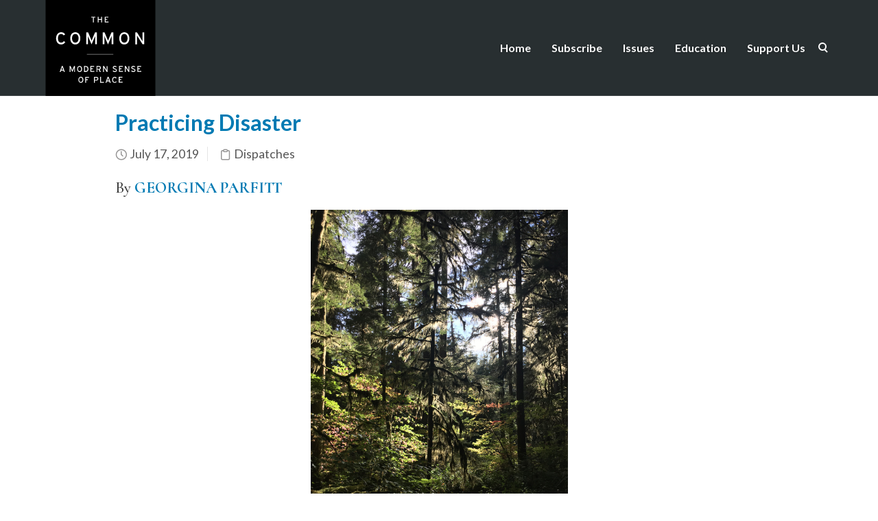

--- FILE ---
content_type: text/html; charset=utf-8
request_url: https://www.google.com/recaptcha/api2/anchor?ar=1&k=6LepLK4UAAAAABJ90-FRZpek5sEKAgnxFW0mMgfH&co=aHR0cHM6Ly93d3cudGhlY29tbW9ub25saW5lLm9yZzo0NDM.&hl=en&v=PoyoqOPhxBO7pBk68S4YbpHZ&size=invisible&anchor-ms=20000&execute-ms=30000&cb=d18xruam1ys
body_size: 49419
content:
<!DOCTYPE HTML><html dir="ltr" lang="en"><head><meta http-equiv="Content-Type" content="text/html; charset=UTF-8">
<meta http-equiv="X-UA-Compatible" content="IE=edge">
<title>reCAPTCHA</title>
<style type="text/css">
/* cyrillic-ext */
@font-face {
  font-family: 'Roboto';
  font-style: normal;
  font-weight: 400;
  font-stretch: 100%;
  src: url(//fonts.gstatic.com/s/roboto/v48/KFO7CnqEu92Fr1ME7kSn66aGLdTylUAMa3GUBHMdazTgWw.woff2) format('woff2');
  unicode-range: U+0460-052F, U+1C80-1C8A, U+20B4, U+2DE0-2DFF, U+A640-A69F, U+FE2E-FE2F;
}
/* cyrillic */
@font-face {
  font-family: 'Roboto';
  font-style: normal;
  font-weight: 400;
  font-stretch: 100%;
  src: url(//fonts.gstatic.com/s/roboto/v48/KFO7CnqEu92Fr1ME7kSn66aGLdTylUAMa3iUBHMdazTgWw.woff2) format('woff2');
  unicode-range: U+0301, U+0400-045F, U+0490-0491, U+04B0-04B1, U+2116;
}
/* greek-ext */
@font-face {
  font-family: 'Roboto';
  font-style: normal;
  font-weight: 400;
  font-stretch: 100%;
  src: url(//fonts.gstatic.com/s/roboto/v48/KFO7CnqEu92Fr1ME7kSn66aGLdTylUAMa3CUBHMdazTgWw.woff2) format('woff2');
  unicode-range: U+1F00-1FFF;
}
/* greek */
@font-face {
  font-family: 'Roboto';
  font-style: normal;
  font-weight: 400;
  font-stretch: 100%;
  src: url(//fonts.gstatic.com/s/roboto/v48/KFO7CnqEu92Fr1ME7kSn66aGLdTylUAMa3-UBHMdazTgWw.woff2) format('woff2');
  unicode-range: U+0370-0377, U+037A-037F, U+0384-038A, U+038C, U+038E-03A1, U+03A3-03FF;
}
/* math */
@font-face {
  font-family: 'Roboto';
  font-style: normal;
  font-weight: 400;
  font-stretch: 100%;
  src: url(//fonts.gstatic.com/s/roboto/v48/KFO7CnqEu92Fr1ME7kSn66aGLdTylUAMawCUBHMdazTgWw.woff2) format('woff2');
  unicode-range: U+0302-0303, U+0305, U+0307-0308, U+0310, U+0312, U+0315, U+031A, U+0326-0327, U+032C, U+032F-0330, U+0332-0333, U+0338, U+033A, U+0346, U+034D, U+0391-03A1, U+03A3-03A9, U+03B1-03C9, U+03D1, U+03D5-03D6, U+03F0-03F1, U+03F4-03F5, U+2016-2017, U+2034-2038, U+203C, U+2040, U+2043, U+2047, U+2050, U+2057, U+205F, U+2070-2071, U+2074-208E, U+2090-209C, U+20D0-20DC, U+20E1, U+20E5-20EF, U+2100-2112, U+2114-2115, U+2117-2121, U+2123-214F, U+2190, U+2192, U+2194-21AE, U+21B0-21E5, U+21F1-21F2, U+21F4-2211, U+2213-2214, U+2216-22FF, U+2308-230B, U+2310, U+2319, U+231C-2321, U+2336-237A, U+237C, U+2395, U+239B-23B7, U+23D0, U+23DC-23E1, U+2474-2475, U+25AF, U+25B3, U+25B7, U+25BD, U+25C1, U+25CA, U+25CC, U+25FB, U+266D-266F, U+27C0-27FF, U+2900-2AFF, U+2B0E-2B11, U+2B30-2B4C, U+2BFE, U+3030, U+FF5B, U+FF5D, U+1D400-1D7FF, U+1EE00-1EEFF;
}
/* symbols */
@font-face {
  font-family: 'Roboto';
  font-style: normal;
  font-weight: 400;
  font-stretch: 100%;
  src: url(//fonts.gstatic.com/s/roboto/v48/KFO7CnqEu92Fr1ME7kSn66aGLdTylUAMaxKUBHMdazTgWw.woff2) format('woff2');
  unicode-range: U+0001-000C, U+000E-001F, U+007F-009F, U+20DD-20E0, U+20E2-20E4, U+2150-218F, U+2190, U+2192, U+2194-2199, U+21AF, U+21E6-21F0, U+21F3, U+2218-2219, U+2299, U+22C4-22C6, U+2300-243F, U+2440-244A, U+2460-24FF, U+25A0-27BF, U+2800-28FF, U+2921-2922, U+2981, U+29BF, U+29EB, U+2B00-2BFF, U+4DC0-4DFF, U+FFF9-FFFB, U+10140-1018E, U+10190-1019C, U+101A0, U+101D0-101FD, U+102E0-102FB, U+10E60-10E7E, U+1D2C0-1D2D3, U+1D2E0-1D37F, U+1F000-1F0FF, U+1F100-1F1AD, U+1F1E6-1F1FF, U+1F30D-1F30F, U+1F315, U+1F31C, U+1F31E, U+1F320-1F32C, U+1F336, U+1F378, U+1F37D, U+1F382, U+1F393-1F39F, U+1F3A7-1F3A8, U+1F3AC-1F3AF, U+1F3C2, U+1F3C4-1F3C6, U+1F3CA-1F3CE, U+1F3D4-1F3E0, U+1F3ED, U+1F3F1-1F3F3, U+1F3F5-1F3F7, U+1F408, U+1F415, U+1F41F, U+1F426, U+1F43F, U+1F441-1F442, U+1F444, U+1F446-1F449, U+1F44C-1F44E, U+1F453, U+1F46A, U+1F47D, U+1F4A3, U+1F4B0, U+1F4B3, U+1F4B9, U+1F4BB, U+1F4BF, U+1F4C8-1F4CB, U+1F4D6, U+1F4DA, U+1F4DF, U+1F4E3-1F4E6, U+1F4EA-1F4ED, U+1F4F7, U+1F4F9-1F4FB, U+1F4FD-1F4FE, U+1F503, U+1F507-1F50B, U+1F50D, U+1F512-1F513, U+1F53E-1F54A, U+1F54F-1F5FA, U+1F610, U+1F650-1F67F, U+1F687, U+1F68D, U+1F691, U+1F694, U+1F698, U+1F6AD, U+1F6B2, U+1F6B9-1F6BA, U+1F6BC, U+1F6C6-1F6CF, U+1F6D3-1F6D7, U+1F6E0-1F6EA, U+1F6F0-1F6F3, U+1F6F7-1F6FC, U+1F700-1F7FF, U+1F800-1F80B, U+1F810-1F847, U+1F850-1F859, U+1F860-1F887, U+1F890-1F8AD, U+1F8B0-1F8BB, U+1F8C0-1F8C1, U+1F900-1F90B, U+1F93B, U+1F946, U+1F984, U+1F996, U+1F9E9, U+1FA00-1FA6F, U+1FA70-1FA7C, U+1FA80-1FA89, U+1FA8F-1FAC6, U+1FACE-1FADC, U+1FADF-1FAE9, U+1FAF0-1FAF8, U+1FB00-1FBFF;
}
/* vietnamese */
@font-face {
  font-family: 'Roboto';
  font-style: normal;
  font-weight: 400;
  font-stretch: 100%;
  src: url(//fonts.gstatic.com/s/roboto/v48/KFO7CnqEu92Fr1ME7kSn66aGLdTylUAMa3OUBHMdazTgWw.woff2) format('woff2');
  unicode-range: U+0102-0103, U+0110-0111, U+0128-0129, U+0168-0169, U+01A0-01A1, U+01AF-01B0, U+0300-0301, U+0303-0304, U+0308-0309, U+0323, U+0329, U+1EA0-1EF9, U+20AB;
}
/* latin-ext */
@font-face {
  font-family: 'Roboto';
  font-style: normal;
  font-weight: 400;
  font-stretch: 100%;
  src: url(//fonts.gstatic.com/s/roboto/v48/KFO7CnqEu92Fr1ME7kSn66aGLdTylUAMa3KUBHMdazTgWw.woff2) format('woff2');
  unicode-range: U+0100-02BA, U+02BD-02C5, U+02C7-02CC, U+02CE-02D7, U+02DD-02FF, U+0304, U+0308, U+0329, U+1D00-1DBF, U+1E00-1E9F, U+1EF2-1EFF, U+2020, U+20A0-20AB, U+20AD-20C0, U+2113, U+2C60-2C7F, U+A720-A7FF;
}
/* latin */
@font-face {
  font-family: 'Roboto';
  font-style: normal;
  font-weight: 400;
  font-stretch: 100%;
  src: url(//fonts.gstatic.com/s/roboto/v48/KFO7CnqEu92Fr1ME7kSn66aGLdTylUAMa3yUBHMdazQ.woff2) format('woff2');
  unicode-range: U+0000-00FF, U+0131, U+0152-0153, U+02BB-02BC, U+02C6, U+02DA, U+02DC, U+0304, U+0308, U+0329, U+2000-206F, U+20AC, U+2122, U+2191, U+2193, U+2212, U+2215, U+FEFF, U+FFFD;
}
/* cyrillic-ext */
@font-face {
  font-family: 'Roboto';
  font-style: normal;
  font-weight: 500;
  font-stretch: 100%;
  src: url(//fonts.gstatic.com/s/roboto/v48/KFO7CnqEu92Fr1ME7kSn66aGLdTylUAMa3GUBHMdazTgWw.woff2) format('woff2');
  unicode-range: U+0460-052F, U+1C80-1C8A, U+20B4, U+2DE0-2DFF, U+A640-A69F, U+FE2E-FE2F;
}
/* cyrillic */
@font-face {
  font-family: 'Roboto';
  font-style: normal;
  font-weight: 500;
  font-stretch: 100%;
  src: url(//fonts.gstatic.com/s/roboto/v48/KFO7CnqEu92Fr1ME7kSn66aGLdTylUAMa3iUBHMdazTgWw.woff2) format('woff2');
  unicode-range: U+0301, U+0400-045F, U+0490-0491, U+04B0-04B1, U+2116;
}
/* greek-ext */
@font-face {
  font-family: 'Roboto';
  font-style: normal;
  font-weight: 500;
  font-stretch: 100%;
  src: url(//fonts.gstatic.com/s/roboto/v48/KFO7CnqEu92Fr1ME7kSn66aGLdTylUAMa3CUBHMdazTgWw.woff2) format('woff2');
  unicode-range: U+1F00-1FFF;
}
/* greek */
@font-face {
  font-family: 'Roboto';
  font-style: normal;
  font-weight: 500;
  font-stretch: 100%;
  src: url(//fonts.gstatic.com/s/roboto/v48/KFO7CnqEu92Fr1ME7kSn66aGLdTylUAMa3-UBHMdazTgWw.woff2) format('woff2');
  unicode-range: U+0370-0377, U+037A-037F, U+0384-038A, U+038C, U+038E-03A1, U+03A3-03FF;
}
/* math */
@font-face {
  font-family: 'Roboto';
  font-style: normal;
  font-weight: 500;
  font-stretch: 100%;
  src: url(//fonts.gstatic.com/s/roboto/v48/KFO7CnqEu92Fr1ME7kSn66aGLdTylUAMawCUBHMdazTgWw.woff2) format('woff2');
  unicode-range: U+0302-0303, U+0305, U+0307-0308, U+0310, U+0312, U+0315, U+031A, U+0326-0327, U+032C, U+032F-0330, U+0332-0333, U+0338, U+033A, U+0346, U+034D, U+0391-03A1, U+03A3-03A9, U+03B1-03C9, U+03D1, U+03D5-03D6, U+03F0-03F1, U+03F4-03F5, U+2016-2017, U+2034-2038, U+203C, U+2040, U+2043, U+2047, U+2050, U+2057, U+205F, U+2070-2071, U+2074-208E, U+2090-209C, U+20D0-20DC, U+20E1, U+20E5-20EF, U+2100-2112, U+2114-2115, U+2117-2121, U+2123-214F, U+2190, U+2192, U+2194-21AE, U+21B0-21E5, U+21F1-21F2, U+21F4-2211, U+2213-2214, U+2216-22FF, U+2308-230B, U+2310, U+2319, U+231C-2321, U+2336-237A, U+237C, U+2395, U+239B-23B7, U+23D0, U+23DC-23E1, U+2474-2475, U+25AF, U+25B3, U+25B7, U+25BD, U+25C1, U+25CA, U+25CC, U+25FB, U+266D-266F, U+27C0-27FF, U+2900-2AFF, U+2B0E-2B11, U+2B30-2B4C, U+2BFE, U+3030, U+FF5B, U+FF5D, U+1D400-1D7FF, U+1EE00-1EEFF;
}
/* symbols */
@font-face {
  font-family: 'Roboto';
  font-style: normal;
  font-weight: 500;
  font-stretch: 100%;
  src: url(//fonts.gstatic.com/s/roboto/v48/KFO7CnqEu92Fr1ME7kSn66aGLdTylUAMaxKUBHMdazTgWw.woff2) format('woff2');
  unicode-range: U+0001-000C, U+000E-001F, U+007F-009F, U+20DD-20E0, U+20E2-20E4, U+2150-218F, U+2190, U+2192, U+2194-2199, U+21AF, U+21E6-21F0, U+21F3, U+2218-2219, U+2299, U+22C4-22C6, U+2300-243F, U+2440-244A, U+2460-24FF, U+25A0-27BF, U+2800-28FF, U+2921-2922, U+2981, U+29BF, U+29EB, U+2B00-2BFF, U+4DC0-4DFF, U+FFF9-FFFB, U+10140-1018E, U+10190-1019C, U+101A0, U+101D0-101FD, U+102E0-102FB, U+10E60-10E7E, U+1D2C0-1D2D3, U+1D2E0-1D37F, U+1F000-1F0FF, U+1F100-1F1AD, U+1F1E6-1F1FF, U+1F30D-1F30F, U+1F315, U+1F31C, U+1F31E, U+1F320-1F32C, U+1F336, U+1F378, U+1F37D, U+1F382, U+1F393-1F39F, U+1F3A7-1F3A8, U+1F3AC-1F3AF, U+1F3C2, U+1F3C4-1F3C6, U+1F3CA-1F3CE, U+1F3D4-1F3E0, U+1F3ED, U+1F3F1-1F3F3, U+1F3F5-1F3F7, U+1F408, U+1F415, U+1F41F, U+1F426, U+1F43F, U+1F441-1F442, U+1F444, U+1F446-1F449, U+1F44C-1F44E, U+1F453, U+1F46A, U+1F47D, U+1F4A3, U+1F4B0, U+1F4B3, U+1F4B9, U+1F4BB, U+1F4BF, U+1F4C8-1F4CB, U+1F4D6, U+1F4DA, U+1F4DF, U+1F4E3-1F4E6, U+1F4EA-1F4ED, U+1F4F7, U+1F4F9-1F4FB, U+1F4FD-1F4FE, U+1F503, U+1F507-1F50B, U+1F50D, U+1F512-1F513, U+1F53E-1F54A, U+1F54F-1F5FA, U+1F610, U+1F650-1F67F, U+1F687, U+1F68D, U+1F691, U+1F694, U+1F698, U+1F6AD, U+1F6B2, U+1F6B9-1F6BA, U+1F6BC, U+1F6C6-1F6CF, U+1F6D3-1F6D7, U+1F6E0-1F6EA, U+1F6F0-1F6F3, U+1F6F7-1F6FC, U+1F700-1F7FF, U+1F800-1F80B, U+1F810-1F847, U+1F850-1F859, U+1F860-1F887, U+1F890-1F8AD, U+1F8B0-1F8BB, U+1F8C0-1F8C1, U+1F900-1F90B, U+1F93B, U+1F946, U+1F984, U+1F996, U+1F9E9, U+1FA00-1FA6F, U+1FA70-1FA7C, U+1FA80-1FA89, U+1FA8F-1FAC6, U+1FACE-1FADC, U+1FADF-1FAE9, U+1FAF0-1FAF8, U+1FB00-1FBFF;
}
/* vietnamese */
@font-face {
  font-family: 'Roboto';
  font-style: normal;
  font-weight: 500;
  font-stretch: 100%;
  src: url(//fonts.gstatic.com/s/roboto/v48/KFO7CnqEu92Fr1ME7kSn66aGLdTylUAMa3OUBHMdazTgWw.woff2) format('woff2');
  unicode-range: U+0102-0103, U+0110-0111, U+0128-0129, U+0168-0169, U+01A0-01A1, U+01AF-01B0, U+0300-0301, U+0303-0304, U+0308-0309, U+0323, U+0329, U+1EA0-1EF9, U+20AB;
}
/* latin-ext */
@font-face {
  font-family: 'Roboto';
  font-style: normal;
  font-weight: 500;
  font-stretch: 100%;
  src: url(//fonts.gstatic.com/s/roboto/v48/KFO7CnqEu92Fr1ME7kSn66aGLdTylUAMa3KUBHMdazTgWw.woff2) format('woff2');
  unicode-range: U+0100-02BA, U+02BD-02C5, U+02C7-02CC, U+02CE-02D7, U+02DD-02FF, U+0304, U+0308, U+0329, U+1D00-1DBF, U+1E00-1E9F, U+1EF2-1EFF, U+2020, U+20A0-20AB, U+20AD-20C0, U+2113, U+2C60-2C7F, U+A720-A7FF;
}
/* latin */
@font-face {
  font-family: 'Roboto';
  font-style: normal;
  font-weight: 500;
  font-stretch: 100%;
  src: url(//fonts.gstatic.com/s/roboto/v48/KFO7CnqEu92Fr1ME7kSn66aGLdTylUAMa3yUBHMdazQ.woff2) format('woff2');
  unicode-range: U+0000-00FF, U+0131, U+0152-0153, U+02BB-02BC, U+02C6, U+02DA, U+02DC, U+0304, U+0308, U+0329, U+2000-206F, U+20AC, U+2122, U+2191, U+2193, U+2212, U+2215, U+FEFF, U+FFFD;
}
/* cyrillic-ext */
@font-face {
  font-family: 'Roboto';
  font-style: normal;
  font-weight: 900;
  font-stretch: 100%;
  src: url(//fonts.gstatic.com/s/roboto/v48/KFO7CnqEu92Fr1ME7kSn66aGLdTylUAMa3GUBHMdazTgWw.woff2) format('woff2');
  unicode-range: U+0460-052F, U+1C80-1C8A, U+20B4, U+2DE0-2DFF, U+A640-A69F, U+FE2E-FE2F;
}
/* cyrillic */
@font-face {
  font-family: 'Roboto';
  font-style: normal;
  font-weight: 900;
  font-stretch: 100%;
  src: url(//fonts.gstatic.com/s/roboto/v48/KFO7CnqEu92Fr1ME7kSn66aGLdTylUAMa3iUBHMdazTgWw.woff2) format('woff2');
  unicode-range: U+0301, U+0400-045F, U+0490-0491, U+04B0-04B1, U+2116;
}
/* greek-ext */
@font-face {
  font-family: 'Roboto';
  font-style: normal;
  font-weight: 900;
  font-stretch: 100%;
  src: url(//fonts.gstatic.com/s/roboto/v48/KFO7CnqEu92Fr1ME7kSn66aGLdTylUAMa3CUBHMdazTgWw.woff2) format('woff2');
  unicode-range: U+1F00-1FFF;
}
/* greek */
@font-face {
  font-family: 'Roboto';
  font-style: normal;
  font-weight: 900;
  font-stretch: 100%;
  src: url(//fonts.gstatic.com/s/roboto/v48/KFO7CnqEu92Fr1ME7kSn66aGLdTylUAMa3-UBHMdazTgWw.woff2) format('woff2');
  unicode-range: U+0370-0377, U+037A-037F, U+0384-038A, U+038C, U+038E-03A1, U+03A3-03FF;
}
/* math */
@font-face {
  font-family: 'Roboto';
  font-style: normal;
  font-weight: 900;
  font-stretch: 100%;
  src: url(//fonts.gstatic.com/s/roboto/v48/KFO7CnqEu92Fr1ME7kSn66aGLdTylUAMawCUBHMdazTgWw.woff2) format('woff2');
  unicode-range: U+0302-0303, U+0305, U+0307-0308, U+0310, U+0312, U+0315, U+031A, U+0326-0327, U+032C, U+032F-0330, U+0332-0333, U+0338, U+033A, U+0346, U+034D, U+0391-03A1, U+03A3-03A9, U+03B1-03C9, U+03D1, U+03D5-03D6, U+03F0-03F1, U+03F4-03F5, U+2016-2017, U+2034-2038, U+203C, U+2040, U+2043, U+2047, U+2050, U+2057, U+205F, U+2070-2071, U+2074-208E, U+2090-209C, U+20D0-20DC, U+20E1, U+20E5-20EF, U+2100-2112, U+2114-2115, U+2117-2121, U+2123-214F, U+2190, U+2192, U+2194-21AE, U+21B0-21E5, U+21F1-21F2, U+21F4-2211, U+2213-2214, U+2216-22FF, U+2308-230B, U+2310, U+2319, U+231C-2321, U+2336-237A, U+237C, U+2395, U+239B-23B7, U+23D0, U+23DC-23E1, U+2474-2475, U+25AF, U+25B3, U+25B7, U+25BD, U+25C1, U+25CA, U+25CC, U+25FB, U+266D-266F, U+27C0-27FF, U+2900-2AFF, U+2B0E-2B11, U+2B30-2B4C, U+2BFE, U+3030, U+FF5B, U+FF5D, U+1D400-1D7FF, U+1EE00-1EEFF;
}
/* symbols */
@font-face {
  font-family: 'Roboto';
  font-style: normal;
  font-weight: 900;
  font-stretch: 100%;
  src: url(//fonts.gstatic.com/s/roboto/v48/KFO7CnqEu92Fr1ME7kSn66aGLdTylUAMaxKUBHMdazTgWw.woff2) format('woff2');
  unicode-range: U+0001-000C, U+000E-001F, U+007F-009F, U+20DD-20E0, U+20E2-20E4, U+2150-218F, U+2190, U+2192, U+2194-2199, U+21AF, U+21E6-21F0, U+21F3, U+2218-2219, U+2299, U+22C4-22C6, U+2300-243F, U+2440-244A, U+2460-24FF, U+25A0-27BF, U+2800-28FF, U+2921-2922, U+2981, U+29BF, U+29EB, U+2B00-2BFF, U+4DC0-4DFF, U+FFF9-FFFB, U+10140-1018E, U+10190-1019C, U+101A0, U+101D0-101FD, U+102E0-102FB, U+10E60-10E7E, U+1D2C0-1D2D3, U+1D2E0-1D37F, U+1F000-1F0FF, U+1F100-1F1AD, U+1F1E6-1F1FF, U+1F30D-1F30F, U+1F315, U+1F31C, U+1F31E, U+1F320-1F32C, U+1F336, U+1F378, U+1F37D, U+1F382, U+1F393-1F39F, U+1F3A7-1F3A8, U+1F3AC-1F3AF, U+1F3C2, U+1F3C4-1F3C6, U+1F3CA-1F3CE, U+1F3D4-1F3E0, U+1F3ED, U+1F3F1-1F3F3, U+1F3F5-1F3F7, U+1F408, U+1F415, U+1F41F, U+1F426, U+1F43F, U+1F441-1F442, U+1F444, U+1F446-1F449, U+1F44C-1F44E, U+1F453, U+1F46A, U+1F47D, U+1F4A3, U+1F4B0, U+1F4B3, U+1F4B9, U+1F4BB, U+1F4BF, U+1F4C8-1F4CB, U+1F4D6, U+1F4DA, U+1F4DF, U+1F4E3-1F4E6, U+1F4EA-1F4ED, U+1F4F7, U+1F4F9-1F4FB, U+1F4FD-1F4FE, U+1F503, U+1F507-1F50B, U+1F50D, U+1F512-1F513, U+1F53E-1F54A, U+1F54F-1F5FA, U+1F610, U+1F650-1F67F, U+1F687, U+1F68D, U+1F691, U+1F694, U+1F698, U+1F6AD, U+1F6B2, U+1F6B9-1F6BA, U+1F6BC, U+1F6C6-1F6CF, U+1F6D3-1F6D7, U+1F6E0-1F6EA, U+1F6F0-1F6F3, U+1F6F7-1F6FC, U+1F700-1F7FF, U+1F800-1F80B, U+1F810-1F847, U+1F850-1F859, U+1F860-1F887, U+1F890-1F8AD, U+1F8B0-1F8BB, U+1F8C0-1F8C1, U+1F900-1F90B, U+1F93B, U+1F946, U+1F984, U+1F996, U+1F9E9, U+1FA00-1FA6F, U+1FA70-1FA7C, U+1FA80-1FA89, U+1FA8F-1FAC6, U+1FACE-1FADC, U+1FADF-1FAE9, U+1FAF0-1FAF8, U+1FB00-1FBFF;
}
/* vietnamese */
@font-face {
  font-family: 'Roboto';
  font-style: normal;
  font-weight: 900;
  font-stretch: 100%;
  src: url(//fonts.gstatic.com/s/roboto/v48/KFO7CnqEu92Fr1ME7kSn66aGLdTylUAMa3OUBHMdazTgWw.woff2) format('woff2');
  unicode-range: U+0102-0103, U+0110-0111, U+0128-0129, U+0168-0169, U+01A0-01A1, U+01AF-01B0, U+0300-0301, U+0303-0304, U+0308-0309, U+0323, U+0329, U+1EA0-1EF9, U+20AB;
}
/* latin-ext */
@font-face {
  font-family: 'Roboto';
  font-style: normal;
  font-weight: 900;
  font-stretch: 100%;
  src: url(//fonts.gstatic.com/s/roboto/v48/KFO7CnqEu92Fr1ME7kSn66aGLdTylUAMa3KUBHMdazTgWw.woff2) format('woff2');
  unicode-range: U+0100-02BA, U+02BD-02C5, U+02C7-02CC, U+02CE-02D7, U+02DD-02FF, U+0304, U+0308, U+0329, U+1D00-1DBF, U+1E00-1E9F, U+1EF2-1EFF, U+2020, U+20A0-20AB, U+20AD-20C0, U+2113, U+2C60-2C7F, U+A720-A7FF;
}
/* latin */
@font-face {
  font-family: 'Roboto';
  font-style: normal;
  font-weight: 900;
  font-stretch: 100%;
  src: url(//fonts.gstatic.com/s/roboto/v48/KFO7CnqEu92Fr1ME7kSn66aGLdTylUAMa3yUBHMdazQ.woff2) format('woff2');
  unicode-range: U+0000-00FF, U+0131, U+0152-0153, U+02BB-02BC, U+02C6, U+02DA, U+02DC, U+0304, U+0308, U+0329, U+2000-206F, U+20AC, U+2122, U+2191, U+2193, U+2212, U+2215, U+FEFF, U+FFFD;
}

</style>
<link rel="stylesheet" type="text/css" href="https://www.gstatic.com/recaptcha/releases/PoyoqOPhxBO7pBk68S4YbpHZ/styles__ltr.css">
<script nonce="iKUdgkLs0Q9Li3AOgm0CUQ" type="text/javascript">window['__recaptcha_api'] = 'https://www.google.com/recaptcha/api2/';</script>
<script type="text/javascript" src="https://www.gstatic.com/recaptcha/releases/PoyoqOPhxBO7pBk68S4YbpHZ/recaptcha__en.js" nonce="iKUdgkLs0Q9Li3AOgm0CUQ">
      
    </script></head>
<body><div id="rc-anchor-alert" class="rc-anchor-alert"></div>
<input type="hidden" id="recaptcha-token" value="[base64]">
<script type="text/javascript" nonce="iKUdgkLs0Q9Li3AOgm0CUQ">
      recaptcha.anchor.Main.init("[\x22ainput\x22,[\x22bgdata\x22,\x22\x22,\[base64]/[base64]/[base64]/[base64]/[base64]/[base64]/[base64]/[base64]/[base64]/[base64]\\u003d\x22,\[base64]\\u003d\\u003d\x22,\[base64]/aEnCisOtDk7Cj1JXwrERwqN4w5JsLBc+w4PDksKgQgbDhgw+wqzClg19XMKQw6bCiMKSw6h/[base64]/CoH8TBxDDgMKORsKIw4A+w5/DkWDDk38Hw5LCrHHCgMOKKGAaBgJjQljDg1h8wq7Dh2fDt8O+w7rDmy3DhMO2V8KIwp7CicOHEMOIJQfDtTQiQcOFXEzDj8OoU8KMG8K2w5/CjMKwwqgQwpTChVvChjx/a2tMUUTDkUnDn8OUR8OAw5LCmMKgwrXCh8OswoV7a0wLMiorWHcgScOEwoHCoCXDnVsGwql7w4bDvMKbw6AWw7bCocKReTcxw5gBX8K1QCzDicOPGMK7bSNSw7jDozbDr8Kud2MrEcOuwqjDlxU/wozDpMOxw6Fsw7jCtDVvCcK9bMO9AmLDusKWRURkwqkGcMOMAVvDtFh0wqMzwoknwpFWdzjCrjjCqUvDtSrDq0HDgcODMx1reB48wrvDvkQkw6DCkMOWw4QNwo3DncOxYEohw6xwwrVofsKRKnHCoF3DusK3ZE9CJXbDksK3czLCrns5w4E5w6o7NhE/G17CpMKpQEPCrcK1a8KldcO1wptTacKOaVgDw4HDlnDDjgwnw5UPRSBIw6tjwozDok/DmRcCFEVNw7vDu8KDw40Lwoc2FcKOwqMvwq/Ck8O2w7vDkyzDgsOIw4vCjlICDy/CrcOSw4NDbMO7w61Dw7PCsRVkw7VdaVd/OMOiwqVLwoDCiMKOw4puQMKPOcObRsKpInx6w54Xw4/CrcOBw6vCoWDCjlxoX3Aow4rCtw8Jw69tVcOcwoVYd8O7CDFbYHQFesKGwo/CohohfcK/wp17acO+IsK2wqLDtUEiw6nCoMKTwrVmw7kKWMOBw4zCu07DmsKhwqXDosOmasKqAQLDrzPCrAXDkMKLwoXCpcOUw7xLw6Ejw6rDnVPCksOIwoTCvU3DrMO/[base64]/CphXDpcK+w4VSwqDClgPDsW0AwrfCk8K7w4LCjxQdwqDDrFPCksK9TMO5w5TDh8KTworDiGAfwq5+wpHCiMOcFcKcwoDCtCQ1LQ1sEsKBwpV6dh8Gwr53QsK5w5bClsObNxDDjcOqeMKPX8KxRFI2wrDDtMKASnbDlsKLPHHDgcKMZcKew5c7TH/DmcKvwqrDt8KDQ8KPwrtFw4kiIVQYOXAWw5XCrcKfHlRLP8Kpw7XChMOCw71WwpvDhwRmNMKVw4V9DUvCqsOjw5nDqCjDiAfDrsObw6EKYEBsw6VcwrDDo8K4wosGwqLDpX5mwpTCpsO0eV9zw4g0w4sHw711wrkBJsO/wox7WnQaCEjCsmgsHkEGwpvCglhbF0DDnR7DusKkG8OwblbCgjovNcKswpPCljEUw5XCtS/CvsO0VMK8M059WMKJwrIKw70fccOHZMOzGw7Dk8KCVkoQwoTClGJub8OewrLCnsKOw4XDhMKUwq1Tw5kSwr1aw6Bqw4/Dq1luwrRWLQjCrMKBWcO1wpZgw4rDtzlYw41Bw7/DgUnDsDvCtcKQwpVeKMO2OcKUBhfCqsKXd8K/[base64]/CqcKPL8KBABzDvGdHLRjDk8OVQGVGTsKYHk3Dt8KFBMKDXw3DmlU4w7zDr8OeN8OWwr7DhCzCssKCdWXCpWFiw5RvwqRXwoN1U8OCKU0haBQnw5ocFDzDncKOYcOxwp/[base64]/[base64]/[base64]/woNTw67Cl8Olw6wIwr13dUxqcsKswq4Bw5lZdArDoyDDgcKwCRzDs8OkwojCkhXDghd0cG0BBGrCg2/[base64]/FMORHDUwHsK9wqg6W8KYC8KJw5fCq8OnFwB5KUvDr8OuesK7SG8uSVrDksO2MUtMIjUewo0xw4Y8B8KNwoJOw5bDhx9KUmXCusKrw5MawpEnDhdFw67DrMKPDcKMWiTCm8OEw5fCncKPw5PDucKvwqvCjQXDmsK0wqYiwqLCkcKyCHrDthhTdcO/wq3DvcOPw5kzw4B5SMOKw7pTHcOZRMO/wobDpxMNwrnDlcOnCcKfwo1nWkQqwo8wwqrCi8Orw7jCoEnDrcKnaEXDrsKxwpbDugBIw5FtwrExZMOOw4wkwoLCjTwwXx9JwrfDpmbCiiEkw4Nww7vDqcKnOsO4wqVWw6E1e8OJwrw6wqYuw7/CkGDCjcKowoFCSX8yw51pNF7DlT/DlQhAFgE6w7pNTTNDwpUmfcOydMKJw7TDkXXDisODwo7DjcK1w6FzSi/DtRtlw7BdDcOQwpXDpWsiJDvCgcKoAsKzGzATw6jCi33Cm09OwplKw5DCi8O5empuCUkOX8OBBsO+RsKmw4LCmcOmwqUbwrMaWErCmsKYLyYewo/Dp8KGVDMWTcK6Nl7CiFwqwo0oHMOfw5oNwp4tGSd2AToew7MVD8OOw63DtQ82Zh/ClsKqF13Cp8Orw5IQChp2Q1vDg3bDtcKQw4DDiMKTA8O0w50owr/CvsK9GMO7dcOCAGtuw5BMAsKawrdjw6vDmVTDvsKrYcKJwqnCv3nDoX7CjsKsY11pwoBBeyjCtw3DghbDtsOrBi5Fw4DDqmfCkMKEw4nDn8K7cCMHdcKawp/CjQDCssKpCWdIwqIzwoPDgm7Dui1JMcOPw6HChsOgFkXDssKAbCbDtsORZyLCpMKXeVPDgm0eLMOud8Ovw4TCpMK6wrbCjE/Dl8KZwot9ccObwq8pwrLCvlfDrB/DocKgRirCohTDl8OANgjCtcKgw4vCj21/CsOtVSTDkcKPZ8OXW8Kyw5IYwqJxwr/DjsOlwoXClsKNwqEswo/CnMOowrLDqVnCpFlqCTtNdi8Gw4pfLMO2wqFlwqDDtHQQPn3CjEsowqs1w45Fw5vDpCvCinU/[base64]/DrsOjw7ghAzzDiEvDmsKTQsOVw5syw4kMw5/CoMOLwoxMYT/[base64]/wqHDuAfCiyLDq8OALUHCo8O7AF3DqsK5wpYIwo/CuTtrwoPCtkXDpR3DssO4w4fDpE0Jw47Do8K7wonDknXCvMKpw7jDicOXa8KJDA4VRcOfbWBgG38Pw4BDw4LDlk3CoyDChcOMShnCuh/Di8OgVcKrw43Ch8Kqw6cEw63Cu1DCpmNsTn83wqLDjAbDjsK+w5/CoMKXK8Oow7E1Zw5IwrN1Gll6JgB7J8OKOBXDhsK3aS8Cwoogw4rDgsKScMOiYj7DljpOw7Q6ckDCqGI/ecOMwqfDokLCuH0ifsObfBJxwqPDgUwyw5s4YsKTwqfCncOAIMOZw7rCtXnDlUIDw69HwqjDqsOMw659MsObwovDlsOSw6trP8KNZMKkdnXDumLCt8KKw5RBc8O4C8Kkw6URI8Obw6vCpll0w6/DtxDDnBk2Cy9ywpghOcK0w5XCvgnCisKMwqbCjxEgV8KAS8KtJy3CphfDvkMHHAbCgkh5KMKCUCbCu8KfwptwOAvClT/DqnLCucOpHsKHZ8KQw4bDtcO6wosKCABFwq/CssOjBsOCLlwFw7QGw7PDtRUbwrXChcK3w73Ci8Oow7dNPgFhQMKWc8KLwovCkMOUA0vDs8OVw6ZcbcOfw5EGw5QBw4vDuMOfcMKxemt6aMOzNETCkcKENFxAwrcbwoRJZ8KLb8ORYxhgw6oQw4XCg8KHO3DDpMK0w6fDhS5/[base64]/[base64]/[base64]/[base64]/CtBrDqsKuRcKRw7PCu8Otwr9kQXfCiRTCicOLwpXDvQo0bix7wo53AMKOwqdaUsO9woUQwr1ZSMOkMBdnwqTDtMKec8OLw65RfA/CohnChTDCoWpTdRPCg0jDqMOyM2A+w4dKwr/[base64]/CosOJQz8uUz0Hw7nCsCtOworDlzNMe8KUwod5cMOnw6/DpHHDj8O/woXDugtnAmzDj8KYLEPDqTBEYxvDqsO7wqrDncOIwoXCnh/[base64]/[base64]/[base64]/wovCgcKuwp3ChQI7F8O6f00uw6jDq8KiwqbDscKVwrfDiMKMw4YdwoBfW8Kpw7XCrAAQaXI+w6w9cMKbw4PCtMKuw5xKwpfCnsOmVMOIwqzCjcOQUlvDnMKcwqU7wo0vw4RwJ2kSw7VFBV0QKMKxR3vDjUoBAiMQw5rDu8Kce8O5XcKLwr4Gw4g7wrHCpcKUwqLChMK/KAjDkHXDsy1/QBLCu8OswrI3Tm8Kw6jCnB1xwpHCj8KJDMO/[base64]/Ci8Kgw6h9wqTDpQXCvgPClDfClsOmw7vCucOHwrkNwrchBDtOdVtRw5nDpB/DvSvDkTvCv8KKYitjWAlmwqkHwrV4ecKuw7tCS1TCiMOuw4nCo8KQRcOIbMKiw43DisKnwpfDow3Cj8Odw7bDucK+VWQYw43Cm8O7wo/CgSE5w6TCgMKCw7zCpX4Xwqcdf8KiFQLDv8Kgw7E+GMO8DWbCv1N2eB9VasKiwodgaTXClFjCkSozNlNKFhbDlsK1w5/[base64]/LMKRwovCkcOpw7EiEcKWwonDo8K5U8OhARrDrMO+w7TCvTTDr0nCusKewqPCqcOWRsObworCgcOoc2TCrTnDhS7DocOWw59GwrfDvQEOw7FXwp98H8OfwpLChyvDn8KnP8KKHiBBHsK+GQzDmMOsVyZBBcK0AsKaw5dtwr/CkB5iM8OVwoMragHDjMKSw6jDl8Kmwqkjw6bCj11rXcK7w4h/TgXDtcKfSMKMwpvDsMOLTsOiQ8K+w7ZhY2I/[base64]/IMO7ZcKkMEvCnMOywppqw4/DuXrDp8KMwp4leiIzw4/Dq8Kowolqw5FlFsKGSn9BwpnDncKMEkrDsyDCmyxcCcOnwoNGH8OAAHpRw7HDpBhiaMK9CsO1w73DpMKVNsK4wr/CmVHCnMOEVTIkb0oZWEbDtQXDhcK8BcKbOMO/[base64]/[base64]/ClDPDp8K/w5nDtsKYwoMMwrRcUEZ1wrHCoil7L8Ojw4XCicOsYsKiw5XCk8O3woFFE1o6T8O4McODwrpAPsOyHMKUE8Oqw4HDpW/Ct3PDu8KxwrfClsKGw79+ScOewrXDuQUpOTHCvgY0w40RwoUqwqTDnVHCrcOzw4PDoXhKwqrCvcO8LC/CiMOtw7JxwpzCkR8mw7hSwpQLw5Ruw4rDgMOrSMOVwqMxwpEHFcKsGMOFWXHCpGvDgMOzLsO4ccK0wrRUw71zSMO2w7Umwph8w7cwKsKyw5rClMOZCH4tw7FJwqLDqsKaF8OIw7/Cn8Kgw4JdwrzDqMKEwrHCssO+RiAmwodJw7goBBhsw5hiFcKOGcOxwoElwrIewrLCssKVwq4jMsK3wrjCscKTH0PDs8Kybm9Pw4FhekHCk8O2I8OUwoTDgMKJw4nDgB0uw7/CncKiwoUyw77CrRbDnsOfwpjCosKWwqgMNTnCuSpQesOgecK0V8KkBsOYeMOlw6ZsBibDgsKMV8KFRSM1VMKIw7kUw7vDvsK/wrghw7LDi8OOw5nDrWBXZQNTZxJJIDPDl8OLw4XCssOzWh1aEkbCo8KZIDdcw6FWd2FGw6M8TA5Sf8Kfw7HDsQQJdMK1ccKEf8Olw5ZlwrPDjFFUw6TDrMO0Q8KUAMO/BcOMwpIAZzTCnWrCmMK7B8OeBVnChkkENH59wr4Tw7TCi8Onw6RzBsOtwpNlw7vCtBtWwpfDlgHDlcO3RChrwqZAD2xUw5TDkDjDlcKuCMKBYnMoZ8OzwoDCnQPCm8K5e8KLwozCnHrDolgOB8KABj/CqsKAwocewqzDgXPDpn5+w59bWi/DlsKzMMO7w7/Dri9WBgVaXsK2WsK3KzbCncODQMK4wpFSBMKcw49wOcKqwogiB2zDgcOjwojCpsOPw5F9WwFOwq/DvnwMD3LClSsIwoVVwoXCv2wlw7FzOitUwqQ8w4vDgsOmw4TDoi5zwog1FsKUw7AVM8KEwoXCiMKdT8KZw7gvdlk5w67DusOhchDDm8Oww61Ww6TDmmEWwqsWfMKQwrHCncKHI8KFPB/CjglHcxTCj8KpIVnDnw7Dn8O7wrvCrcOfw5QURhTCpEPCmVgywo9oEsKHJMKuJ03DrMKawqwVwqZuWnDCtVfCicK9Fz9ENC4Ac3zCtMKBwownw7fDqsK9w5IsIwUlN2E0UMO7EMKdw6wqUsKaw7RLwrEQw4bCmh/DlBnDkcK5ZTgzw4zCjipWw7zDu8K6w5cMw4lyGMOqwowqCcKUw4Asw4zDoMOgbcK8w6zCg8OjasKeLsKlccOPGXjCqE7DugVQw5nCki9AAl3ClcOLaMOPw6N4wqwwU8O6w6XDmcKhfh/CiRRkwrfDkTHDkh8Awo5Aw6TCu1onKSYLw4PDlWtgwpLCnsKKw6wOwrE5wpTCmMKQTCI5JCTDrl11CcOyCMO9QVTCv8K7YG5nwpnDtMOWw7nCulPDh8KCU3AzwpcVwr/CiE/DvMOQw7bCjMKbwpjDj8KbwrBQa8K4Rlphwpw/QGkyw4lhwpfDu8Ofw49oVMK+XsOSX8KDSGrDkBfDrTYLw7PCm8OvSDI4B0TDgBU+JkrCn8KGWFrDvy/DglHCmiUAwoRKKSzCmMKyesOew43Dq8KtwobDkF87d8KbYT3CssKew7XConLDmSbCp8KhfsOpWMOew5h9wrrDqxhkIytiwqNnw49eBmMjZFwhwpEMw6l+w7vDo3QwW27Cq8Khw4l7w7Y5wr/[base64]/[base64]/[base64]/CmMOOwqQRNcKqD8OiFmjCl8KVw4psTBJAQTDDmhrDp8KqIBPDiVtOw6DCoRTDqEDDosKZDGzDpkDCi8OmFlFYwoEGw54RSMOXZ1V2w4PCt1/[base64]/DoxHDrXPCjWNFfMKDSDrCmiVrw5DCnU4wwo8/w54obR3DhsObDcKbc8KGV8OIasKxR8O0ZQR8DMKBU8Ohb0QUw7bCgi3Ch0/CmTPCqW7DmSdEw4MzMMO4E3xNwrHDji5bKFjCt38Ywq3Di2fDosKJw6TDoWwew5fCmSw+wq/CgcOgwqjDhsKpbWvCsMOsHCIAwqEIwrFAwrjDpU7CsgfDqX1ORcKHw6URf8KjwocvX3bCm8OWdipOKsKgw7jDuwHCnAU6JlF3w6DCmMOXb8OAw61yw5Jhw4Ugw6F+LcK7w5DDt8KqJD3Dk8K8w5rCsMO0a1bChsKKwrvCmH/DjWvCvsOFbDIebMK0w6BHw5LDqX3Dn8O5DMKiDhnDuHXDpcKnPMOfCFYPw6UVY8OIwp4xCMO6BhwMwobCk8OqwqFdwrRlRmDDoUs9wqXDmsK5wp/DucKaw7BkIzPCusKuAlwrwo3DpMK2BxkWDsOawrfCpwzDgcOrZ3Ugwp3CrMK+HcOEckjDhsO/w4DDmsO7w4HDoXlbw5deRFBxw5hQXmdwAmHDocOoI23CgmLCqWnCn8OvKEjCu8KgHBjCt0nCnDt2BMOWwovCvWrCpkgBLl7CsmTDtMKHwrUdL2AzRsO+c8KIwpfCtsOhNy7DiTLCicOkHcKDwojDksK/I0jCiF7CnCRIwqHDtsO6MMOfIC1AXj3DosKsMMKBI8K3MyrCt8KxFsOoYCrDtzvDosOMH8K4wqBYwo3ClcOLw5zDrBISEnbDsjQ8wrLCt8O9UsK5wpXCsAXCsMKaw7DDr8KDOADCpcOUJAMTw700G2DCrsKUw4HCtMOQagBvwr54w4/[base64]/[base64]/FC7Dm8OaDWrCoMO2w7DCn1fCiMK8asKZUsKAwqoLwqQOw5TDkgvCuHTCp8Kmw5NmQkFLIcKHwqzChVvCl8KCJSnDs1V0wofCosOlw5Ibwp3CisONwq/CiTzCj3d+e3vClRcJE8KPA8KGw6RNS8OUScO1FUskw6vCjcOHYA7ClMKvwrA5WX7Dt8Oyw5lPwos2HMOkA8KKCT3CiV1BCsKCw6rDrxBCVsONMsOIw64TbMORwrsuNkAJwpMSLmjCu8O8w7RaISbDnnBSDk3DqSwrLMOGwqvCnT8/[base64]/wr9yYcOowojDo8K8w71dwoLDusOiw4lxwpEhwr06w4rDjl1Vwp5Cw6TDqMOPwqbCui3Cm1rCoBPDmxDDs8OMwqTCjMKLwpdLJCAjXmFtTCnCjgbDvMO/wrPDtMKAYcKyw5J2KxXCiEsIQQ3CmHVqSsOwP8KFOCvDlljDnxbCv17DnADDscORFCUsw43DrsKsOmnCncOQYMOpwpEnw6bDksOzwo7Ck8O8w67Dg8OaOsKyeHXDqsKZZ3o9w5zDmTrCrsKLF8KkwoRfwo/[base64]/CijfCicOnw6l6aMKWwp7CqcKwY2YZwoTDtSLCqsO5w71Hwr4ZPMKdEcKoAcKVSz4awq1dCcOFwqnCn3PDgUViwpLDs8KAaMKpwrsiRsKxZWA1wrh1wrsQScKpJMKYYMOsWGhEwrfCsMKzPUkUYV1PQGtdcErDmXwaUMOsbcOwwo/Dn8KxTjtNdsONF38gWMKzw4PDiyZGwqUIYQjCln9welXDlsOQw5nDjsKOLy/Cpl5yPCjChFfDp8KsIkjCn3cGw77Cm8O+w6DCvQnDiXlzw4PClsKpw7wew6fCocKgd8OEPcKpw7zCvcO/Cho3BmTCgcOweMKywrorK8KVAGPCo8OmCsKADwrDrHnCscOSwrrCtn3CkMKILcO7w7/Crho9VCrCnRF1wrTDvsKJOMOwccOMQ8Krw6DCpCbCrMOCwqLDrMKRO2o5w4nCk8Ozw7bClCRzG8O3w6vCu09UwpPDpMKGw4bDhsOjwq7DlcOZOcOtwrDCpj3DgGDDmj0tw5lMwoPCpUwBwpTDisKRw4vDihRBM2R7HsOZYMKWbsOCa8K+VQhNwqk/w64mw4N7MX3CiDcAAcKcCMOHw5Iqw7bCrMKvZxDCiE4lw78kwpnChHBjwoJvw6smMkDCjn1/PmZjw5bDgsOyG8KjLQnDlcO5woNPw6jDscOqCsKlwphWw7k7PUFWwqpSEVPCrDTCowbDtXPDshnDgkF+wr7CjD/DqsOBw77ClwrCiMO7Qih9w6xxw6Iswo7Du8KociB0w4Fqwp5rLcKZZcOLTcOLVUVDa8KdYx3DlMORQ8KKckFewozDisOiw4XDpMKpQmQew5A/NRvDtn3DtsOSPsKRwq/DmGjDgMOHw7Fzw7AmwqNUwpgMw6/DiCQiw58ySyFiwpTDi8Kbw6TCt8KDwqbDh8OAw7QDXjd9FMOWw7oPQGFMMAJFH2zDnsKAwps/McOswp8waMKHalXCnQHDrMKSwrXDpEM2w6DCpxdHG8KRw7LDoXQLIMOsUFvDtcKVw5HDicK3NsOpYMOdwr/CvBjDpg97BxvDhsKVJcKKwpPCiGLDicKdw7Zmw6TCm0DCukLCssO/[base64]/CpAXDnsOiJMO9w67Cj8OnYg09woXDqMKSA0DDjlArw6zCpi1bw7MvFirDhCJ/wq0WJwfDvx/[base64]/ComNbXcKfH8K7w4rDuHTCh1DDvTo8wpnDpTpvwrvCg31yPCbCp8OWw7cbwpBwNTTDkndXwpPDrV17OT/DqsOgw77ChQFDWMOZw4Mnw7nDhsOGwpPDicKPOcKgwpNFPMOwDsObZsKYJCkbwqfCucO6AMKVJERyAMOjCgTDtMOhw5UnXzrDjnLCljbCoMK8w7rDtwHDoi/CrMONwoUOw7NbwpkSwrLCpsK4wq7CuiQHwq5dbmrDjMKrwoFyWVUvQUhCYmDDvMK6cy8VCwJ+U8ORKsKOVcK/KjPDqMK4aD3DmMK8eMKEw4TDl0UqKSNBwpYBa8ORworCpAt3JMKEfnXDjMOmwqMDw60aJMODUw3DnBrDjA4Dw61hw77CvMKLw4fCtXIfLHBpXcOqNMOYP8O3w4rChjhSwo/CusOpax8LZMOiasOewp/[base64]/Cu8KQw4hwb0DDgMOQECMeXMKWesO7Ni/[base64]/DqAICY8OeLBrCm3HDlWpfwqo5dnrDlQ1fwqs/GxjCqzfDt8KtESTCugzCoV3DrcO7blQWM0IDwoZyw5Y7wpF1Sx19w6bDscKHw4PDmWMOwoRkw47DlcOiwrR3w5vCjsOOIl47w4UKcRBkw7TCkU58L8OMwqbCnw9tVGLCnmpRw6DDlURbw5jCj8OKVxQ/RyDDhBPCgzIkNDpAw6clwqwrEMOFw77ChMKuRl0hwoZYRS3Cl8OBwroEwq9kwp/CmHDCsMOrMi3CqgFefsOORgLDrwcdYsKzw51MGn1+HMOfw7FCLMKgIsOkWlhlEEzCh8OWYsOOaE/[base64]/[base64]/Ct8K9wpd/AsKKc8O4ETHDtsK2PlRKwqZIO00RZ2bCvsKWwqQKa1R8McKkwrjCj1XDn8KDw61mw453wqrDksOTC0cxQcOFDTzCmxzDnsO4w6leC1/Cs8KkSWjDg8Kew64Ow4t0wotGAinDnsOUKMK9ZcK+YnR4w6nDpg1pBy3Cs2o8NsKQBTtkwq/[base64]/Ci8Kqw71mVcOpwp0Sw4ITw5XDgcKICWh/wpfCtHY2UcKsP8KuHsOOwoTCo3o8bsKyw7/Do8KtFF9AwoHDksOAwrgcdsOmw47Cr2cJb2bDhhXDocOfw4ggw4bDisOCwpTDnRnDqmDCuxTDr8OcwqdSw71TB8OIwqpcYn4oL8One3BtOsO3wq4Tw6TCsz7DrlDCjy7DgcKkwoPDvkXDscKjwoHDnWfDs8Oow5DCrgsBw6Izw4t4w48sWHhVFMKSw7UywrnDh8OFw6/DqsKuQz/CjMK0fRIWRsKpW8OxfMKcw590PsKIwqkXL1vDl8OPwrTCv0FowpfCuATDnQDDpxg9JXBPwo7CuHPCvMK3AMO+w5ABU8KGCcOLw4DCu0M7FU85OMOgw5YJwrc+wqhdw67DsiXCl8OUwrEyw6DClmE4w7cKLcODfWfDv8Kow4/DqVDDq8Ktw77DpBl/w506wokTwpEow6VDfsOPIH7DvlrCv8O7IX3CksKSwqnCv8KoOA5NwqXDmhhLGi7DtmLCp3QawoB0wq7DssKoDzxAwp4NTcKIAB7DiV1pTMKWwrXDpSjCr8KcwrcLSgjCtHlwG23CgWE+w5zCn1B6w5LDl8KpaEDCoMODw6HDnD5/DEM5w75XNUXCgG01wrrDhMKAwpTCijrChcOHYUzCrEjDn3VxECAcwqMQBcOBBsKAwo3DuSrDnynDvXdgMFoLwrlkLcO4wqZnw5sMb2pjE8O+ewXCvcOqe38uwo7DkkvCiEnDnxDCvFlfaG8Gwr9ow7jDmy/[base64]/DjCzDinHDvmNlw7YZw5fCv8O7bHl6w7rCnsKNwqQjRw/CnsKyUMKwFsORA8KgwoAlLUM4w7N7w6zDgx/DjcKGd8KCw4fDh8KTwpXDvTh4dmJZw4x+DcOKw7prBAbDuiPCg8OAw7XDhsKBw7fCscK4MXvDgcKawp/CnUbDu8OoGm/CscOEw7TDihbCuw0Xwps/[base64]/woAaDCLDsyjDl8OSwrQEW8OEd8OOFXXDmMOpw40uwqbDgAPColnCnMKow69Zw7JXf8KSwoPDo8OWAMKkd8OOwqzDnUwDw4xWcSNhwpwOwq1Qwp4yThs8wrjDjnRJSMKFwoZew4HDpwTCtBR6e3vDmh/[base64]/DsikAw68HPMOXw4xkwovDjcK5woUZbkUTwr/Cr8KddH7Co8KhecKrw4o9w4IwBcOrC8ObHcOzw6R3ZcK1K3HCoSBcYkt4w4PCul1ewrzDu8KxMMKQTcKpw7bDpsO4NFvDrcONOno5w7vCusOECcKjGizDvsKBAXDCg8KXwr0+w64zwovCnMKWRiUqLMO2f3fCgkVHAMKBNBjCiMKYwoJ/[base64]/CuwjDqFRdByN2ET7DsMOuHMOXTmLDusK0w5Q3fgFgF8Kgwp0jPFIJwpEWPcKnw5IRJzfCmGrDrsKvw4xrFsKcHMOKw4HCiMKgwqxkH8KRacKyQ8K6wqBHWsOMM1ooDsKWb0/Do8OAwrJVDMOkOnrDksKPwpnDtsKwwrV5WWpTIS0twoLClmw/w5s/akbDvTjDgsKrGcO2w6/[base64]/bsKOwrMJNcOsH8OAHcK0C8O4E8OaZMKALcORw4xQwoFdasOnw4NfZTQGFn5qPMOfTR1WSX91wpnDi8OPw4Nkw4JAw7Q3wpVbbAw7X2bDkcK/w4wjQjTClsOhBsKmw6jDoMOeeMKSegPDuhbCvAcTwo/Cn8KEcC3Cm8KDbMKAwr91wrPDnjJLwoREDD5XwqzDgT/CrsO5S8KFw7/DjcOTw4TCsgHDg8ODXcO0wrRqwpvDmsOTwovCuMKCXMO/[base64]/Cq2fDsMK2wr8YXQLCp8KaFgDCt8ORdxLDkBXCnQBrf8KvwpLCpcOwwrAONMKeQ8Oiwosjw4/DnX0fQ8KSc8OzTlw3w4XCuSlowrExVcKWdsOTRETDsHdyCMOaw7DDrzLCn8O6HsOSY3dqXnBuwrBQACXCtVULw77ClHrDggsLMDHDsR3DocOjw60bw6DDgMKiA8OZQwdkUcOqwq4rFXbDlsKyIsOSwozClCpvGsOuw4kYecKbw6oeSgFywop/[base64]/CixAPZMObOSTCqHPCryZ2QjPDq8Olw6ZabcKbKMK5wpBXw6AJwpcQLX5Wwo/ClcK5w63Ct3BCwoTDiWFRFQ0neMOww4/CjnTCnz4dwrXDpjVUSR4GC8OjHXnCpsKOwr3Ch8KEfX3CoDB3EMKnwqoNYl7CpsKHwpFRK28xfcO+w5nDggbCtMOswp8oTRjCvmoPw7cSwpQfBsOObi/[base64]/CjMKxN8KOdcKIYFXDhcOsC8O3w7TCj8O2BMOxwp3CuwXDvzXDgS7DrCgVFMKrFcOZJzvDucKjCEUZw6zCuSHCnEEpwoLCpsK8w4Qiwr/CnMKgHcKYGMK4McKIwpMpZjnDuFoadADCuMOUTDMgGMKlw5QZwqkrb8O9wodCw41uw6UQfcOTZsKpwqJWCHVGw78wwq/Ct8OuPMKgezXDqcO5w5VQwqLDiMKjVsKKw5XDh8Ovw4MTw7zDt8KiA1PDpEQVwoHDscObQUhrUsOsJUXCrMKwwrpawrbDosORwqNLwonDplAJw580wrsgw6gbbTnDiD3CsHrCuX/Cl8OCcnHCtkhXWMKvegbCqsKLw6cGBBBBfi1YJcOSw63CvcOhb1vDqD0iLXIYdkHCsjllfSgmWDYKS8KpCX3DscOPDMO4wrvCl8KMQ2suZxPCosOjZcKJw5vDqB7DvGbDncO7wo/CnitSJMOEwonDiDzDh2LCmsK4w4XDj8OEZBRQOjTCr10/K2VcKsOrwqnClnVKZ21+ST7DvsKBc8OwbsOyYcK8ccO1wpMdPCHDpMK5G1LDk8K9w74gDcOaw4dSwrnCoUNkwpDCsxQPH8O2L8OcccOJAHvCnXvDgQl0woPDgynCvXEtFVjDhMK0FcOjXT3DgHdjO8Kxwot0CwPCr3Fmw7pUwrjCm8OawpJ9HV/CmBHCgyQiw6/Dtx4HwpfDlFdTwq/[base64]/woLCsgLCr8OBUsKrwoJ6WzkcAsOqwrQhw77ChsOFw5VSFsK/[base64]/CicKnMSvDmcKzwr4YwrrDtWwkw7xXGnwoY2nCoGbCnl4mwqELZ8OqRiUlw6bCl8O9w5zDoi0rH8OXw61vV0MPwojCnsKqwqfDqMOrw6rCrMKmw7rDlcKaTm1BwqvCuTN/LiXDr8OURMONw6PDiMOww4dUw5HChMKQwqHChMK0PmnDniFhw47DtGHCsHDChcO0wqAEY8K3eMKlcG7CkAEhw7XCtsOtw6NOw5vCicONw4PDuAtNDsOewp/[base64]/[base64]/QSjCgsK4CkrCjcKKEsOZe2PDhcKOw4tnG8KCw6JnwoTDqS9gw6DCo1vDsU/ChcKew4rChC5gN8Odw4cTZhvCkcKpC0ETw7Y9BMOsXjtZbMO0wrVqQMKiw7fDgFTCpMKWwoI1wr9/[base64]/Ct3fDpR5NwoHDjsOTNTJbw6lIAhjChMOJw6bDhgDDuhfDpDfCvcKvwr0SwqMsw5bDs27Cv8KXJcOAw484O0B0wr1Iwpxcdwlwa8OewplXwrLDrj4xwp3Ci2fCl3zCum1pwqXChsKiw5HChgAjwpZAw41sUMOpw7LCiMO7wrzDpcO/axgJw6DCt8K6SmrDh8OHw4RQw7jCvcOLwpIVcHTCi8KHPQPCt8OSwpF6dxAPw71QJsO6w5/Cj8OiX1s0wrQIecOlwrZ8BiBgwqZkZ33CtsKmZS/[base64]/[base64]/DgDNyw5fDu3dWw7fCi8K/wpHDrcK6wpHDnE/DhgZ5w4jCjgPCk8KmAGonwonDhsKxKETCp8Kkw6BFAmLDgCfCtcK3wqPDjE8uwqzCuj7CicOhw485w48jwqzDsgsNRcK9w7bCiTt+BcKZNsKKeAHCmcKndizDksKWw4sVw5o9Fz3DmcOqwocAEcK/woEhfsKScsOvLsOYeSlEw5pFwp9BwoXCk2TDsSHCmcOBwo/CisK0NMKLwrPDohfDjsKbRMOYXEkYKz5eFMK3woDCjiANw7zCmnXClg/CiEEpwpHDl8Kww5EwGn8rw6vCrn/DicKeFUkww6gYP8Kew70twp1+w5vCiXLDqU9Qw7l5wrofw6nDusORwqPDo8Ocw7U7GcKHw7PCvQ7DnsOTW3/[base64]/wobDmhjCr2R6wpvDpcK2w5bDpF5kw5NiF8KmE8OmwphXfMKzNkknw7rCglLDssKYw5Q8C8KEfiMAwrkAwoIhPW3DlnwWw7wTw6p3worCuWvCmSwbw5PDp1oiBFvCmStFwqTCgHjDlWzDpcO1d00Zw4bCoSvDljnDjcKBw5vCtcK4w5FDwplSGx/[base64]/DtGlDw4BPwplVwo7ClSlmwr/Dhw09JcKbwqdMwrfCmMKTwoYcwpYnBcKCGlXDmEQKI8KYAh89w4bCi8O+e8OeE3kuw7t6Y8KNNsK6w6tpwrrChsOpXW80w7Ahw6PCiB7CgMOcWMK3Ah/Dj8KqwoZ3w7lEwrLDjkbDgRdvw7oAcibDljkMBcOwwrTDv2Uuw7PCkMO/eUEsw6PCksO/w4PDscKaUgFOwqwJwpzDtxE/[base64]/c3RAwpDDksKfwq17OMKgwqlHw7DDo8OBwr4hw5law7nCvcORaVzDrR/Ct8OCakdPwoZ/ImrDlMKWHsK6w4VVw4lZw63Dv8K9w5tswo/[base64]/DuH0gbiHDhyoawpXCoiYOEMK+PCFuYMKgw5rDqsKEw5TCn1g5fcOhOMKQBMKHw61rLMODGMOmw7jCjWTCiMOcwoxrw4PCqz8bJXnCh8KMwoB7BEImw5tgw6smTcKPw7/CvmQWw5w5MRHCqcKBw4FMw5HDtsKYRsOlZxtYIgNTUMOYwqPCpcKpBTxAw7gDw7LDkcOzw7cPwrLDqwUCw4/CrR3CoVPCqsK+wokwwr7Cm8Ojw68Ew4jDgcO8wqvDqcOSVMKoIXzDkxcYwoHClcODwodiwo3CmsO8w7h7QQ7DocOswo4SwrlQw5fCqgVDwroqwozDqx1DwoBdbVnCusKCwpgTNSNXwo3CicO6GGBmM8KYwotHw4JeajFabcOHwpAjJwRGazMWwpN1WsKGw4BuwoY+w7/[base64]/Cj8KsMlzCnhEde8OfBcK8T8OYw6x4WADDhMOxwqfDhMO6wqLDiMKtw6MyT8KpwoXCgsKpSxvCpsOWecOVw5EmwoHCgsKBw7diLcOUHsK/w6MRw6vCh8KEZiXDmcO5w7PCvkZewoFCY8KswqVxRWrDjsKSK0xsw6LCpHVWwp/DqVDCsjfDhhvCvj5WwrrDq8KbwojCjcOdwqZyc8K6\x22],null,[\x22conf\x22,null,\x226LepLK4UAAAAABJ90-FRZpek5sEKAgnxFW0mMgfH\x22,0,null,null,null,0,[21,125,63,73,95,87,41,43,42,83,102,105,109,121],[1017145,826],0,null,null,null,null,0,null,0,null,700,1,null,0,\[base64]/76lBhn6iwkZoQoZnOKMAhk\\u003d\x22,0,0,null,null,1,null,0,1,null,null,null,0],\x22https://www.thecommononline.org:443\x22,null,[3,1,1],null,null,null,0,3600,[\x22https://www.google.com/intl/en/policies/privacy/\x22,\x22https://www.google.com/intl/en/policies/terms/\x22],\x22eFdmysfMKWBE3bFg4dD5oGBCHKK6UDuHauWVUaF4lhQ\\u003d\x22,0,0,null,1,1768833996389,0,0,[51,21,68,155,73],null,[15,167,17,127,71],\x22RC-PIO7aR5l6sazow\x22,null,null,null,null,null,\x220dAFcWeA5R4d_CkZVPbrHU2SK2LCvE6KUFi9CwbWQFX9LPxh3nnpoK1y3Xi6MzawHMZLwPvlLayHCm9FnfWiw6mr4INAagq_VpWg\x22,1768916796436]");
    </script></body></html>